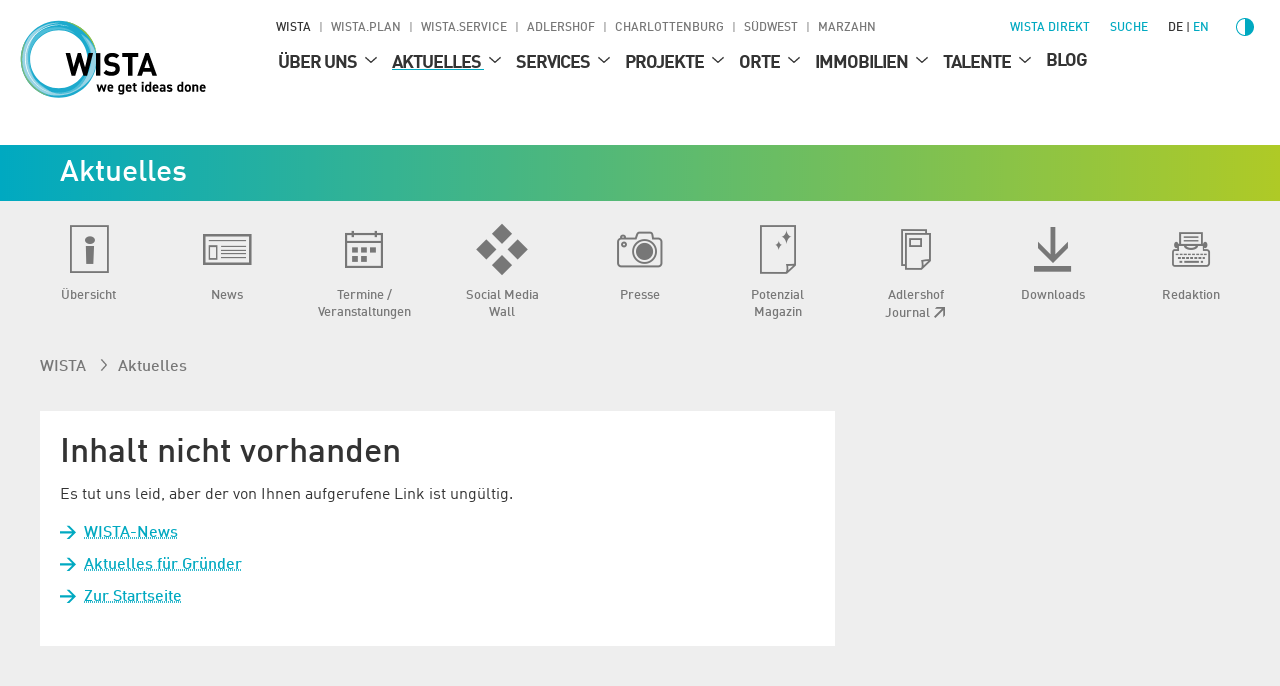

--- FILE ---
content_type: image/svg+xml
request_url: https://www.wista.de/_assets/987ee1f0dd1963400859f4c296342b96/Icon/LogoFooter/zukunftsorte-logo.svg
body_size: 8460
content:
<svg xmlns="http://www.w3.org/2000/svg" viewBox="0 0 360 126"><defs><style>path{fill:#333;}</style></defs><title>Zukunftsorte Berlin</title><path d="M128.11,71v-3.1l9.34-16.83H129V47.16h13.73v3.13l-9.27,16.77h9.17v4Zm34.79-8.38a9,9,0,0,1-2.23,6.51,8.09,8.09,0,0,1-6,2.28,8.34,8.34,0,0,1-6.05-2.16q-2.23-2.17-2.23-6.63V47.16h4.57V62.22a7.23,7.23,0,0,0,.88,4,3.69,3.69,0,0,0,5.66,0,7.23,7.23,0,0,0,.88-4V47.16h4.57Zm13.25-5.9c.55.55,1.07,1.12,1.57,1.71A18.49,18.49,0,0,1,179,60.23a9.51,9.51,0,0,1,1,2.13L183,71h-5l-2.28-7.53a8.23,8.23,0,0,0-.53-1.3l-.6-1.09c-.23-.38-.46-.73-.68-1.05L171.82,63v8h-4.56V47.16h4.56V57.48l5.59-10.32h5.35Zm26.71,5.9a8.93,8.93,0,0,1-2.23,6.51,8.06,8.06,0,0,1-6,2.28,8.3,8.3,0,0,1-6-2.16q-2.23-2.17-2.24-6.63V47.16h4.57V62.22a7.14,7.14,0,0,0,.89,4,3.68,3.68,0,0,0,5.65,0,7.22,7.22,0,0,0,.89-4V47.16h4.56ZM223.75,71h-4.91l-7.19-16.29.14,2V71h-4.56V47.16h4.9l7.19,16.32-.14-2V47.16h4.57Zm4.43-23.85h11.93v3.92h-7.37v6.13h6.38V61h-6.38V71h-4.56ZM252.58,71H248V51.18h-5.25v-4h15v4h-5.21Zm20.88-19.73c-.54-.11-1.11-.21-1.7-.3s-1.05-.18-1.64-.24a14.2,14.2,0,0,0-1.67-.1,3.57,3.57,0,0,0-2.28.71,2.45,2.45,0,0,0-.92,2,2.49,2.49,0,0,0,.66,1.79,7.07,7.07,0,0,0,1.68,1.28c.66.39,1.39.77,2.18,1.16a10.45,10.45,0,0,1,2.17,1.43,7.11,7.11,0,0,1,1.68,2.1,6.69,6.69,0,0,1,.66,3.15,7.75,7.75,0,0,1-.51,2.84,6.18,6.18,0,0,1-1.52,2.27,6.81,6.81,0,0,1-2.52,1.48,10.79,10.79,0,0,1-3.53.53,14.91,14.91,0,0,1-2-.14c-.67-.09-1.27-.19-1.79-.3s-1.21-.3-1.8-.48V66.44a16.09,16.09,0,0,0,1.8.52c.52.11,1.11.22,1.76.32a12.52,12.52,0,0,0,1.92.15,4.37,4.37,0,0,0,2.63-.7,2.53,2.53,0,0,0,.95-2.19,2.46,2.46,0,0,0-.66-1.76,8.11,8.11,0,0,0-1.64-1.28c-.65-.38-1.36-.78-2.13-1.19a10.82,10.82,0,0,1-2.13-1.48,7.44,7.44,0,0,1-1.63-2.13,7.45,7.45,0,0,1-.12-5.9,6,6,0,0,1,1.53-2.14,7.33,7.33,0,0,1,2.37-1.4,8.8,8.8,0,0,1,3.08-.51,14.32,14.32,0,0,1,1.7.1l1.68.21,1.73.27Zm4.4,8.28a19.93,19.93,0,0,1,.65-5.36,12.07,12.07,0,0,1,1.84-4,8.11,8.11,0,0,1,2.86-2.5,8,8,0,0,1,3.74-.87,8.18,8.18,0,0,1,6.68,2.88Q296,52.58,296,58.61a20.47,20.47,0,0,1-.65,5.37,12.51,12.51,0,0,1-1.82,4,7.84,7.84,0,0,1-6.6,3.37,9.73,9.73,0,0,1-3.79-.7,7.05,7.05,0,0,1-2.87-2.16,10.37,10.37,0,0,1-1.8-3.68A19.36,19.36,0,0,1,277.86,59.56Zm2.66-.48a18.84,18.84,0,0,0,.51,4.81,8.75,8.75,0,0,0,1.39,3.1,5.07,5.07,0,0,0,2.07,1.65,6.25,6.25,0,0,0,2.46.5,5.06,5.06,0,0,0,2.53-.67,6,6,0,0,0,2-2,10.37,10.37,0,0,0,1.37-3.15,16.68,16.68,0,0,0,.49-4.28,19.86,19.86,0,0,0-.49-4.8,8.93,8.93,0,0,0-1.35-3.1,4.84,4.84,0,0,0-2-1.65A6.47,6.47,0,0,0,287,49a5,5,0,0,0-2.53.68,6.28,6.28,0,0,0-2.05,2A10.15,10.15,0,0,0,281,54.83,16.71,16.71,0,0,0,280.52,59.08ZM312.72,71l-1.84-6.32a6.87,6.87,0,0,0-1.74-3.28,4,4,0,0,0-2.76-.93h-2.59V71H301.2V47.16h5.52a16.26,16.26,0,0,1,3,.27,6.72,6.72,0,0,1,2.52,1A5.05,5.05,0,0,1,314,50.34a6.42,6.42,0,0,1,.65,3,6.75,6.75,0,0,1-1.19,4,6.48,6.48,0,0,1-3.72,2.34v0a9.65,9.65,0,0,1,1.2.62,4.41,4.41,0,0,1,1,.9,7.32,7.32,0,0,1,.87,1.4,14.31,14.31,0,0,1,.78,2.1L315.48,71Zm-8.93-21.74v9.17h2.62a7.79,7.79,0,0,0,2.11-.29,5.19,5.19,0,0,0,1.81-.89,4.26,4.26,0,0,0,1.24-1.46,4.19,4.19,0,0,0,.47-2,5.23,5.23,0,0,0-.43-2.24,3.45,3.45,0,0,0-1.18-1.4,4.48,4.48,0,0,0-1.79-.7,12,12,0,0,0-2.23-.19Zm24,21.74h-2.59V49.48h-6.07V47.16h14.69v2.32h-6Zm10.83-23.85h11.31v2.25H341.2v8.21h8V59.8h-8v9h9.07V71H338.61Z"/><path d="M164.44,86.65a8.09,8.09,0,0,1,1.11.38,3.38,3.38,0,0,1,1,.69,3.26,3.26,0,0,1,.71,1.13,4.57,4.57,0,0,1,.28,1.73,4.41,4.41,0,0,1-.46,2.08,4,4,0,0,1-1.25,1.39,5.46,5.46,0,0,1-1.8.8,8.75,8.75,0,0,1-2.13.25h-4.43V78.94h4.2a12.94,12.94,0,0,1,1.86.14,4.75,4.75,0,0,1,1.7.57,3.22,3.22,0,0,1,1.23,1.2,4.45,4.45,0,0,1-.23,4.42,4.17,4.17,0,0,1-1.79,1.36Zm-3.88-5.26v4.22h.81a3.56,3.56,0,0,0,.92-.11,2.27,2.27,0,0,0,.8-.38,2.16,2.16,0,0,0,.58-.66,1.88,1.88,0,0,0,.22-.95,2.19,2.19,0,0,0-.22-1,1.8,1.8,0,0,0-.57-.65,1.94,1.94,0,0,0-.79-.34,4.68,4.68,0,0,0-.91-.09Zm0,6.67v4.6h1a3.36,3.36,0,0,0,2-.58,2,2,0,0,0,.8-1.73,2.56,2.56,0,0,0-.21-1.11,1.84,1.84,0,0,0-.58-.71,2.17,2.17,0,0,0-.89-.36,5.6,5.6,0,0,0-1.12-.11Zm9.56-9.12h8.41v2.59h-5.31v4h4.85v2.59h-4.85v4.36h5.54V95.1h-8.64Zm11.25,0h4.45a11.78,11.78,0,0,1,2.09.18,5,5,0,0,1,1.78.64,3.46,3.46,0,0,1,1.24,1.33,4.56,4.56,0,0,1,.46,2.19,4.87,4.87,0,0,1-.73,2.65,4,4,0,0,1-2.37,1.65v0a4.56,4.56,0,0,1,1.38,1,5.08,5.08,0,0,1,1,2L192,95.1h-3.31l-1.15-4.38a4.69,4.69,0,0,0-.8-1.75,1.63,1.63,0,0,0-1.32-.56h-.93V95.1h-3.09Zm3.09,2.45V86h1a3.6,3.6,0,0,0,1.05-.15,2.8,2.8,0,0,0,.88-.44,2.05,2.05,0,0,0,.6-.73,2.12,2.12,0,0,0,.22-1,2,2,0,0,0-.75-1.79,3.77,3.77,0,0,0-2-.47Zm9.86-2.45h3.09V92.4h4.85v2.7h-7.94ZM207.76,95.1h-3.1V78.94h3.1Zm14.2,0h-3.33l-4.87-11,.09,1.36V95.1h-3.09V78.94h3.32L219,90l-.1-1.36v-9.7H222Z"/><path d="M58.72,62.41c-.31-3.55-.87-7.2-1.45-11.08l-.1-.67C56.06,43.22,54.68,34,55.89,25.82c-.36,0-.68,0-1,0-1.18,8.17.16,17.09,1.35,25l.12.8c.57,3.81,1.1,7.4,1.42,10.88h0c1,11.6,1,27.46-4.75,37.45a14.66,14.66,0,0,0,1.19-1.35,13.8,13.8,0,0,1,1.28-1.43C57.91,91.49,60.4,80.87,58.72,62.41Z"/><path d="M56.27,59.42c-.32-3.55-.87-7.21-1.45-11.08l-.1-.67c-1.2-8.06-2.15-15.29-1.6-22.1a4.3,4.3,0,0,1-.92-.39c-.65,7.52.55,15.55,1.62,22.64l.12.79h0c.57,3.81,1.1,7.4,1.42,10.87h0c1.08,12.2,1,28.8-5.5,38.65.12.39.25.82.4,1.19C54.17,93.82,58.36,82.42,56.27,59.42Z"/><path d="M58.22,96.65a4.77,4.77,0,0,1,.86.53C61.25,90.4,61.81,82.33,61.7,75a2.19,2.19,0,0,1-.94-.53C60.89,81.77,60.37,89.88,58.22,96.65Z"/><path d="M53.82,56.43c-.32-3.55-.87-7.21-1.45-11.08l-.07-.47c-1-6.63-2.11-14.15-1.71-21.18-.69-1.14-.34-2.29,0-3.5a6.39,6.39,0,0,0,.4-3,5.18,5.18,0,0,0-.4-.51c-2.15,9-.6,19.29.77,28.38l.09.59c.57,3.81,1.1,7.4,1.42,10.88.19,2.2.35,4.54.44,7a2.23,2.23,0,0,1,.07,2.85c.13,10.33-1.14,21.56-6.08,28.94l.37,0a1.42,1.42,0,0,1,.42.06,2,2,0,0,1,.3.14C54.89,85.31,54.93,68.64,53.82,56.43Z"/><path d="M61.55,70.71c-.1-1.87-.23-3.65-.38-5.31h0c-.31-3.54-.86-7.19-1.45-11.07,0-.16,0-.31-.07-.46-1.36-9.16-2.91-19.54-.62-28.55-.35.09-.69.17-1,.23-2.16,9-.61,19.33.76,28.44l.09.61c.57,3.8,1.1,7.4,1.42,10.88h0c.16,1.8.3,3.76.39,5.82A2.18,2.18,0,0,1,61.55,70.71Z"/><path d="M48.43,46.1c-.28-2.18-.61-4.42-1-6.73l-.1-.69C46.29,31.47,45,22.49,46,14.56a1.94,1.94,0,0,0-1.08,1.27,12.72,12.72,0,0,1-.24,4c-.09,6.38.92,13.07,1.81,19l.12.81c.32,2.18.63,4.29.9,6.35l.2,0A2.55,2.55,0,0,1,48.43,46.1Z"/><path d="M49.44,64.28a123.44,123.44,0,0,0-.52-13.84l0-.25a2.2,2.2,0,0,1-.88.31v0c1.23,13.9.89,32.38-7.74,41.5a18.76,18.76,0,0,1-2.51,2.17A3.28,3.28,0,0,1,38,95.25a18.67,18.67,0,0,0,3.37-2.93C47,86,49.05,75.73,49.41,65.46a2.11,2.11,0,0,1,0-1.18Z"/><path d="M51,67.1C50.71,77.8,48.72,88.67,42.72,95a17.74,17.74,0,0,1-3.15,2.63,5.21,5.21,0,0,0,1.56.1,19,19,0,0,0,2.67-2.43c5.91-6.55,7.87-17.44,8.1-28.13l-.28,0A2.4,2.4,0,0,1,51,67.1Z"/><path d="M49.92,48.76c.21,1.61.4,3.19.54,4.75h0c.26,2.92.45,6,.51,9.23a2.27,2.27,0,0,1,.65-.1l.27,0c-.06-3.19-.26-6.32-.52-9.23h0c-.32-3.54-.87-7.19-1.45-11.06l-.06-.45c-1.28-8.53-2.72-18.2-1-26.78A6.56,6.56,0,0,0,48,14.7c-1.8,8.75-.31,18.63,1,27.36l.09.57c.23,1.56.45,3.07.66,4.56A2.26,2.26,0,0,1,50,48.25,2.74,2.74,0,0,1,49.92,48.76Z"/><path d="M68.58,75l-.06-.67c-.31-3.53-.86-7.19-1.45-11.06L67,62.66c-.43-2.88-.87-5.84-1.21-8.83l-.25,0a2.27,2.27,0,0,1-.69-.12c.35,3.12.81,6.19,1.24,9.06l.12.78c.57,3.81,1.11,7.4,1.42,10.88h0c.81,9.1,1.07,22-2.27,31.87a6,6,0,0,0,.76.81c3.17-9,3.28-20.6,2.67-29.66a2.25,2.25,0,0,1-.47-1.37A2.16,2.16,0,0,1,68.58,75Z"/><path d="M67.74,51.05c-.39-7.71.43-15.34,4.48-21.8C75.74,23.63,81,19,88.12,15.1c-.13-.08-.27-.15-.41-.22l-.56-.3C79.81,18.65,74.53,23.5,71,29.42c-2.82,4.74-4.23,10.43-4.32,17.38,0,.94,0,1.9,0,2.85A2.33,2.33,0,0,1,67.74,51.05Z"/><path d="M70.13,78.35c1,11.88.33,22.09-1.9,29.57.34,0,.67.08,1,.1,2.19-7.58,2.82-17.82,1.82-29.68a1.83,1.83,0,0,1-.47,0A2.28,2.28,0,0,1,70.13,78.35Z"/><path d="M85.23,26.24a50.51,50.51,0,0,1,7.47-5,4.52,4.52,0,0,0,.1-1.11,53.28,53.28,0,0,0-7.45,4.78,2.31,2.31,0,0,1,.05.46A2.43,2.43,0,0,1,85.23,26.24Z"/><path d="M75.87,83.35c-.31-3.54-.86-7.19-1.44-11.06,0-.16-.05-.3-.07-.45-.9-6-1.91-12.81-1.8-19.22.13-7,1.62-12.7,4.56-17.39a35.3,35.3,0,0,1,6.47-7.61,2.52,2.52,0,0,1-.48.05,2.37,2.37,0,0,1-.8-.15,35.72,35.72,0,0,0-6.38,7.88c-2.82,4.76-4.24,10.48-4.32,17.46-.07,6.36,1,13.13,1.84,19.1l.09.59c.57,3.8,1.11,7.4,1.42,10.88h0c.36,4.06.54,8,.53,11.66a6.54,6.54,0,0,1,.93-.62c0-3.51-.2-7.26-.55-11.12Z"/><path d="M63.62,68.39c-.31-3.54-.87-7.2-1.45-11.07,0-.15,0-.3-.07-.45-1.61-10.79-3.43-23,.9-33-.39.21-.82.4-1.27.59a39.68,39.68,0,0,0-2.35,15.75A140.27,140.27,0,0,0,61.2,57l.09.57v0c.57,3.8,1.11,7.38,1.42,10.85.07.73.12,1.46.18,2.18a2.25,2.25,0,0,1,1,.51C63.77,70.21,63.7,69.28,63.62,68.39Z"/><path d="M67,53.33c.34,4.29,1,8.56,1.57,12.48l.11.77c.38,2.56.75,5,1,7.43a2.45,2.45,0,0,1,.9-.18h0c-.31-2.44-.68-4.94-1.07-7.54l-.09-.63c-.67-4.47-1.37-9.17-1.65-13.85A2.3,2.3,0,0,1,67,53.33Z"/><path d="M64,74.34a2.37,2.37,0,0,1-.89.63c.4,9.62-.37,17.72-2.3,24.13.23.31.46.65.7,1C64.08,92.19,64.41,82.49,64,74.34Z"/><path d="M63.33,51c-1.09-9.65-1.1-19.59,4-27.69a34.46,34.46,0,0,1,3.49-4.63l-.19-.15-.55-.43a35.16,35.16,0,0,0-3.94,5.37c-2.82,4.75-4.23,10.43-4.32,17.38-.08,6.38.93,13.09,1.82,19l.11.75c.57,3.81,1.1,7.4,1.42,10.88h0a117.1,117.1,0,0,1,.42,15.76,60.56,60.56,0,0,1-2.49,15.51c.2.35.42.75.65,1.14,3.45-10.08,3.17-23.22,2.33-32.49-.31-3.55-.86-7.21-1.45-11.08l-.09-.62c-.34-2.29-.69-4.64-1-7a2.19,2.19,0,0,1-.3-1.11A2.43,2.43,0,0,1,63.33,51Z"/><path d="M69.77,26.26a35.46,35.46,0,0,1,5.9-7.08c-.52.08-1,.16-1.59.22a35.12,35.12,0,0,0-5.5,7c-2.81,4.74-4.22,10.42-4.32,17.36,0,1.91.06,3.84.19,5.78a2.18,2.18,0,0,1,.91-.26C64.82,41.17,65.5,33.07,69.77,26.26Z"/><path d="M82.94,23.12a53.14,53.14,0,0,1,8.25-5.36c-.24-.19-.49-.4-.76-.64-7.77,4.15-13.32,9.15-17,15.29-2.82,4.75-4.23,10.43-4.32,17.39-.08,6.37.93,13.09,1.82,19l.11.74c.23,1.57.46,3.1.67,4.61a2.26,2.26,0,0,1,.46,3.52c.11.92.21,1.84.29,2.74,1,10.82.61,20-1,27.41a1,1,0,0,0,.3-.16,10.74,10.74,0,0,0,.89-.78c.31-1.58.57-3.26.77-5,0-.19,0-.39,0-.6,0-.6,0-1.11-.09-1.56a4,4,0,0,1,.52-3,117.14,117.14,0,0,0-.43-16.41c-.31-3.55-.86-7.2-1.45-11.08l-.09-.58C70.08,56.57,68,42.83,74.67,32.24a35.35,35.35,0,0,1,6.23-7.38A2.27,2.27,0,0,1,82.94,23.12Z"/><path d="M36,38.74a100.09,100.09,0,0,1-.28,18.36c-1.13,9.15-3.86,16-8.12,20.25a18.35,18.35,0,0,1-12.54,5.32c-.65,0-1.33,0-2,0L12,82.63a8.68,8.68,0,0,0,.26.93c.56,0,1.08.06,1.58.06s.92,0,1.37,0a19.12,19.12,0,0,0,13.51-5.89c4.11-4.34,6.76-11.11,7.89-20.13a96.81,96.81,0,0,0,.34-19c-.07-1-.15-2.08-.24-3.13C36.38,32.24,35.9,29,35.31,25c-.32.16-.63.32-.94.5.64,4.22,1.25,8.22,1.55,12.05C36,37.93,36,38.33,36,38.74Z"/><path d="M18.4,60.45C22,55.31,24.19,47.75,24.79,38c-.3-.16-.61-.32-.92-.46-.6,10.25-2.9,18-6.83,23.09A3.63,3.63,0,0,1,18.4,60.45Z"/><path d="M16.44,71.35l-.16.13a26.37,26.37,0,0,0-2,1.91,18.3,18.3,0,0,0,7.45-5c5-5.58,7.75-14.88,8.09-27.65a9.2,9.2,0,0,1-.93-.39c-.31,13-3.09,22.29-8.23,27.73A17.41,17.41,0,0,1,16.44,71.35Z"/><path d="M45.71,49.35c1,13.65.37,30.95-7.89,39.68-3.73,3.94-8.77,5.83-15,5.62a47.88,47.88,0,0,1-11.08-1.78,5,5,0,0,1-.81.79,45.19,45.19,0,0,0,13.18,2c6.1-.07,11.07-2.18,14.76-6.28,8-8.83,8.76-25.56,7.81-39A2.27,2.27,0,0,1,45.71,49.35Z"/><path d="M21.51,62.46c3.41-5.36,5.37-13.1,5.81-23l-.92-.56C26,48.7,24.12,56.37,20.8,61.7A8.13,8.13,0,0,1,21.51,62.46Z"/><path d="M30.86,29.57h0c.09,1.06.18,2.17.25,3.3.31.58.67,1.2,1,1.79-.09-1.68-.21-3.42-.37-5.17h0c-.06-.61-.13-1.25-.2-1.86h0a5.74,5.74,0,0,0-.8,1.14c0,.11,0,.23,0,.34S30.84,29.42,30.86,29.57Z"/><path d="M80.83,15.05a56.48,56.48,0,0,1,5.4-3.26,3.09,3.09,0,0,0,.41-1.28,56.61,56.61,0,0,0-6.34,3.73A3.78,3.78,0,0,1,80.83,15.05Z"/><path d="M80.6,10.29a5.05,5.05,0,0,0-1.26,1.19c.72-.47,1.46-.92,2.2-1.36A5.65,5.65,0,0,1,80.6,10.29Z"/><path d="M36.85,84.27A19.39,19.39,0,0,1,35.37,86c-3.55,3.75-8.28,5.64-14.09,5.64h-.89a45.54,45.54,0,0,1-7.47-.91,10,10,0,0,1-.4.93,42.64,42.64,0,0,0,8.71.95h.45c6.1-.07,11.07-2.19,14.76-6.28.35-.38.67-.78,1-1.19A2.19,2.19,0,0,1,36.85,84.27Z"/><path d="M36.77,27.54l0,.13c.56,3.81,1.1,7.4,1.42,10.88,1.23,13.9.89,32.38-7.74,41.5-3.55,3.74-8.28,5.64-14.07,5.64l-.91,0c-.77,0-1.61-.08-2.57-.17.12.35.23.68.31,1,1.28.1,2.43.14,3.55.13,6.1-.07,11.07-2.19,14.76-6.29,8.55-9.46,8.84-28,7.58-41.87-.32-3.55-.87-7.21-1.45-11.08l-.09-.62-.39-2.59h0a1.66,1.66,0,0,0-.21.06l-.63.27c.11.8.23,1.6.35,2.39C36.7,27.12,36.74,27.33,36.77,27.54Z"/><path d="M26.64,74.37c8.55-9.47,8.84-28,7.58-41.88-.17-1.82-.4-3.81-.77-6.44a9.06,9.06,0,0,0-.84.61c.32,2.34.54,4.22.7,5.9s.25,3.16.34,4.72c.6,1.2,1.16,2.66.14,3.37a82.21,82.21,0,0,1-1.34,18.52c-1.34,6.47-3.65,11.48-6.88,14.9-3.46,3.65-8.1,5.54-13.77,5.61a8.71,8.71,0,0,0-.06,1h.13C18,80.58,22.94,78.47,26.64,74.37Z"/><path d="M25.29,97.64A50.89,50.89,0,0,1,9.67,94.4l-.25.1c-.52.21-.75.32-.67.59a50.73,50.73,0,0,0,15.86,3.48,7.46,7.46,0,0,1,1.29-.93h-.15C25.6,97.64,25.45,97.65,25.29,97.64Z"/><path d="M18.8,40.86c.25-1.28.46-2.61.63-4-.33,0-.66.08-1,.13-.15,1.19-.35,2.38-.57,3.54H18A1.17,1.17,0,0,1,18.8,40.86Z"/><path d="M46.36,46.41c-.32-3.22-.81-6.54-1.34-10l-.09-.6a148.31,148.31,0,0,1-1.7-15,6.28,6.28,0,0,1-.88,0h-.06A147,147,0,0,0,44,35.9l.11.76c.56,3.79,1.1,7.37,1.41,10.83A2.3,2.3,0,0,1,46.36,46.41Z"/><path d="M11.12,97.65c.25.23.52.46.84.72a56.58,56.58,0,0,0,9.22,2.54,9.69,9.69,0,0,0,1.62-.74A57.68,57.68,0,0,1,10,96.59C10.3,96.87,10.65,97.2,11.12,97.65Z"/><path d="M16.4,37.63a1.89,1.89,0,0,0-1.14,1.16,2,2,0,0,0,.52,1.68C16,39.56,16.21,38.6,16.4,37.63Z"/><path d="M14.75,51.06a21,21,0,0,0-.81,2.75A28.73,28.73,0,0,0,16.47,49,5.15,5.15,0,0,0,14.75,51.06Z"/><path d="M24.19,71.38c5.39-6,8.12-16.17,8.13-30.32-.31,0-.61,0-.94,0,0,14.15-2.81,24.24-8.26,30a17.76,17.76,0,0,1-10.63,5.4c-.1.28-.19.61-.29,1A18.76,18.76,0,0,0,24.19,71.38Z"/><path d="M13.88,59.92c.17-.16.35-.33.51-.51,4.31-4.78,6.94-12.35,7.81-22.5a4,4,0,0,0-.53-.08,3.7,3.7,0,0,0-.42,0C20.37,46.89,17.74,54.35,13.42,59a9.26,9.26,0,0,0,.27,1.12Z"/><path d="M99.53,85c.19-6.76,1.67-12.27,4.54-16.85a38.32,38.32,0,0,1,10.73-11,4,4,0,0,1-1.44-.13,38.25,38.25,0,0,0-10.48,11.26c-2.77,4.67-4.17,10.24-4.31,17a113.64,113.64,0,0,0,1.69,18.58l.88-.32A107.52,107.52,0,0,1,99.53,85Z"/><path d="M106.52,71.14a39.3,39.3,0,0,1,13.1-12.53,3.12,3.12,0,0,0,.18-1.17v0c-6.49,3.88-11.23,8.42-14.46,13.88a32.73,32.73,0,0,0-4.24,15.26,88.65,88.65,0,0,0,1.09,16.69,6.55,6.55,0,0,1,.9-.21C101.63,92.56,100.59,80.59,106.52,71.14Z"/><path d="M93.89,48.77a33.86,33.86,0,0,0-3.26,4.58c-6.36,10.73-4.31,24.34-2.51,36.35l.12.8c.51,3.41,1,7,1.37,10.36l.34-.09.55-.15c-.33-3.44-.88-7.13-1.37-10.39L89,89.55c-1.8-12.08-3.84-25.78,2.8-36.37A34.62,34.62,0,0,1,94,50.07a2.15,2.15,0,0,1-.15-1.3Z"/><path d="M86.67,87.24l-.06-.45c-.9-6-1.91-12.8-1.8-19.21.13-7,1.62-12.7,4.56-17.39a37.39,37.39,0,0,1,9.12-9.8l-1-.39a37.37,37.37,0,0,0-9.28,10.36c-2.82,4.76-4.24,10.48-4.32,17.47-.07,6.35,1,13.12,1.84,19.09l.09.6c.57,3.8,1.11,7.4,1.42,10.87.09.93.16,1.89.23,2.86a5.09,5.09,0,0,0,.91-.09c-.07-1-.14-1.92-.23-2.85C87.81,94.77,87.26,91.11,86.67,87.24Z"/><path d="M107.1,90.52a30.44,30.44,0,0,1,4.32-13.4l.22-.33.11-.16a1.09,1.09,0,0,1-.64-.64.25.25,0,0,1,0-.07c-.31.47-.6.92-.86,1.37a31.17,31.17,0,0,0-4,12.78,64.16,64.16,0,0,0,.24,14,8.6,8.6,0,0,1,1.07,1.14A67.43,67.43,0,0,1,107.1,90.52Z"/><path d="M113.87,80.11a35,35,0,0,1,4.07-5.27c-.4,0-.83,0-1.29,0a34.64,34.64,0,0,0-4,5.4,31.05,31.05,0,0,0-4,12.69,64.2,64.2,0,0,0,.21,13.88,4.43,4.43,0,0,0,1,.72C108.89,98.7,108.6,88.51,113.87,80.11Z"/><path d="M96.82,47a41.73,41.73,0,0,1,5.2-4.4,8.55,8.55,0,0,0-.7-.65,41.86,41.86,0,0,0-5.8,5,2.5,2.5,0,0,1,.61-.09A2.27,2.27,0,0,1,96.82,47Z"/><path d="M104.6,88A30.72,30.72,0,0,1,109,74.13a34.57,34.57,0,0,1,3.81-5,.37.37,0,0,1-.25-.3,2.2,2.2,0,0,1,0-.81,34.74,34.74,0,0,0-4.75,6.25A31.59,31.59,0,0,0,103.65,88a71.06,71.06,0,0,0,.55,15,2.76,2.76,0,0,1,1,.24A71.7,71.7,0,0,1,104.6,88Z"/><path d="M94.78,76.37a31.17,31.17,0,0,1,4.39-14.21,38.18,38.18,0,0,1,10.51-10.82c-.4-.1-.77-.22-1.12-.34A38.1,38.1,0,0,0,98,62.33,32.44,32.44,0,0,0,93.78,77,2.34,2.34,0,0,1,94.78,76.37Z"/><path d="M94.89,86.9c-.18-2.08-.28-4.16-.28-6.22a2.33,2.33,0,0,1-.94-.66c0,2.47.12,5,.35,7.49A2.22,2.22,0,0,1,94.89,86.9Z"/><path d="M97.42,77.51a30.1,30.1,0,0,1,4.2-12.36A39.47,39.47,0,0,1,115,52.45a6.07,6.07,0,0,0-1.11-.41,39.24,39.24,0,0,0-13.48,13.28,30.65,30.65,0,0,0-3.83,11.3A2.2,2.2,0,0,1,97.42,77.51Z"/><path d="M91.49,92.62c-1.81-12.12-3.86-25.85,2.78-36.44a37.76,37.76,0,0,1,9.79-10.3l-.44-.84a42.11,42.11,0,0,0-5.25,4.51,2.25,2.25,0,0,1-1.67,1.8,34.47,34.47,0,0,0-3.62,5c-2.81,4.74-4.23,10.43-4.32,17.39-.08,6.37.93,13.09,1.82,19l.11.72c.33,2.2.68,4.55,1,6.86a6.31,6.31,0,0,1,.91-.1c-.3-2.37-.67-4.87-1-7Z"/><path d="M95.48,98.73l.11.75c.25,1.67.52,3.44.75,5.14a3.08,3.08,0,0,0,.94.07c-.24-1.72-.49-3.43-.8-5.49l-.09-.6c-.36-2.4-.73-4.85-1-7.33a2.42,2.42,0,0,1-1-.4C94.71,93.57,95.1,96.22,95.48,98.73Z"/><path d="M96.19,80.68c0,.67-.07,1.33-.07,2,0,1.35,0,2.72.09,4.1a2.18,2.18,0,0,1,1,.47,57.49,57.49,0,0,1,0-7.31A2.16,2.16,0,0,1,96.19,80.68Z"/><path d="M94,95.68c-.9-6-1.91-12.75-1.79-19.16.13-7,1.62-12.67,4.56-17.35a37.53,37.53,0,0,1,9.26-9.9,7.33,7.33,0,0,1-.53-.77,37.78,37.78,0,0,0-9.92,10.84c-2.82,4.75-4.23,10.45-4.32,17.43-.07,6.36.94,13.11,1.84,19.06l.09.65c.23,1.5.41,2.74.57,3.9a2.64,2.64,0,0,1,.42.13,1.25,1.25,0,0,1,.59.44c-.21-1.48-.43-3-.69-4.74Z"/><path d="M98.83,101.58c-.53-3.58-1.08-7.3-1.43-11a2.32,2.32,0,0,1-.86.59c.36,3.64.89,7.24,1.39,10.58l.11.75c.11.69.21,1.37.31,2,.27-.06.56-.15.89-.25-.11-.69-.21-1.37-.31-2.07Z"/><path d="M79.32,78.26l-.09-.63C77.42,65.52,75.38,51.81,82,41.22a35.76,35.76,0,0,1,6.41-7.56,7.88,7.88,0,0,1-.32-1,36.21,36.21,0,0,0-7.28,8.7C78,46.13,76.61,51.81,76.51,58.77c-.08,6.37.93,13.08,1.82,19l.11.75c.57,3.81,1.11,7.4,1.42,10.88.14,1.56.25,3.15.34,4.73a4.88,4.88,0,0,1,1,.46c-.09-1.73-.22-3.5-.38-5.26C80.46,85.79,79.91,82.13,79.32,78.26Z"/><path d="M139.77,86.77c-.16-.22-.35-.47-.57-.74a38.43,38.43,0,0,0-11.82,12.2,31.19,31.19,0,0,0-4,12.71,3.27,3.27,0,0,1,1-.24,30.15,30.15,0,0,1,4.24-12.64A38.16,38.16,0,0,1,139.77,86.77Z"/><path d="M126.27,110.9h0c.54.13.77.18,1-.15.16-.82.36-1.64.59-2.45a2.65,2.65,0,0,0-.58-1.36A31.84,31.84,0,0,0,126.27,110.9Z"/><path d="M76.87,75.27l-.09-.61C75,62.55,72.93,48.82,79.57,38.22A37.08,37.08,0,0,1,87.94,29a4.29,4.29,0,0,1,.82-1.8A37.88,37.88,0,0,0,78.38,38.39c-2.82,4.75-4.23,10.44-4.32,17.4-.08,6.37.93,13.09,1.82,19,0,.24.07.49.11.73v0c.56,3.79,1.1,7.37,1.41,10.84.23,2.55.38,5.08.46,7.52a5,5,0,0,1,.93-.08c-.09-2.44-.25-5-.48-7.51C78,82.8,77.46,79.14,76.87,75.27Z"/><path d="M134.4,95.17a34.94,34.94,0,0,0-4.53,6c.42-.15.88-.29,1.36-.41A34,34,0,0,1,135,95.91a1.66,1.66,0,0,0-.31-.48Z"/><path d="M83.22,92.32c-.31-3.53-.86-7.19-1.44-11.06,0-.18-.06-.35-.08-.52-.9-6-1.91-12.76-1.79-19.18.13-7,1.62-12.67,4.56-17.35A35.8,35.8,0,0,1,91,36.57c-.29-.21-.54-.39-.76-.58a36.38,36.38,0,0,0-6.93,8.39C80.46,49.13,79.05,54.83,79,61.8c-.08,6.37.94,13.11,1.83,19.06l.1.66c.57,3.81,1.11,7.4,1.42,10.88h0c.1,1.07.18,2.19.26,3.33a6.2,6.2,0,0,1,.51.57,5.61,5.61,0,0,1,.49.66c-.09-1.55-.21-3.11-.35-4.64Z"/><path d="M130.85,78.92l-.87-.53A37.86,37.86,0,0,0,120,89.26c-2.86,4.82-4.27,10.64-4.31,17.78a2.75,2.75,0,0,1,1,.4c0-7.58,1.45-13.41,4.55-18.35A37.69,37.69,0,0,1,130.85,78.92Z"/><path d="M116.32,83.1a36,36,0,0,1,6-7.13c-.31-.16-.61-.31-.91-.43a35.9,35.9,0,0,0-6.24,7.73c-3.7,6.24-4.94,13.79-4,24.45.25,0,.54-.11.91-.2C111.14,96.79,112.46,89.25,116.32,83.1Z"/><path d="M123.67,92.08a38.34,38.34,0,0,1,10.47-10.79l-.77-.6a38.26,38.26,0,0,0-10.89,11.56,30,30,0,0,0-3.79,10.92,53.55,53.55,0,0,0-.35,11.9,3.06,3.06,0,0,0,1,.52,54.17,54.17,0,0,1,.32-12.3A29.4,29.4,0,0,1,123.67,92.08Z"/><path d="M84.22,84.24l-.1-.68c-1.8-12.08-3.84-25.77,2.8-36.36a36.76,36.76,0,0,1,7.46-8.47c-.32-.16-.61-.31-.89-.47a36.67,36.67,0,0,0-7.76,9.11C79.37,58.1,81.42,71.7,83.22,83.71l.12.8v0c.57,3.8,1.11,7.39,1.42,10.86h0c.15,1.66.27,3.33.36,5a4.56,4.56,0,0,0,.89.56l.06,0c-.09-1.86-.23-3.76-.4-5.65C85.36,91.77,84.81,88.12,84.22,84.24Z"/><path d="M137.16,83.89l-.7-.65a38.22,38.22,0,0,0-11.53,12c-3,5.07-4.37,11-4.3,18.68a10.57,10.57,0,0,1,.94-1.53c.13-7,1.62-12.65,4.55-17.32A38.06,38.06,0,0,1,137.16,83.89Z"/><path d="M118.77,86.09a35.82,35.82,0,0,1,6.45-7.58c-.17-.29-.34-.59-.5-.81a36.47,36.47,0,0,0-7.14,8.56c-3.27,5.52-4.62,12.17-4.25,20.91.32-.07.64-.13.94-.17C113.92,98.19,115.36,91.54,118.77,86.09Z"/><path d="M40.82,43.51c0,.4.06.79.08,1.19.22,3.22.3,6.3.27,9.22a2.26,2.26,0,0,1,.93-.21c0-2.9-.07-6-.29-9.13q-.11-1.55-.24-3.12c-.32-3.54-.87-7.2-1.45-11.07-.29-1.94-.6-4-.88-6.09h-.09c-.31-.06-.63-.12-.94-.15.33,2.45.71,5,1,7.19C39.9,35.62,40.51,39.66,40.82,43.51Z"/><path d="M41,58c-.09,1.79-.24,3.52-.43,5.17-1.13,9.11-3.86,15.89-8.11,20.16A18.36,18.36,0,0,1,20,88.66c-.65,0-1.33,0-2,0-1,0-2-.11-3-.21-.52-.06-1-.13-1.55-.21a6.59,6.59,0,0,1-.1.92l1.54.2,1.71.15c.72.06,1.43.08,2.11.08.46,0,.92,0,1.37,0a19.13,19.13,0,0,0,13.51-5.9c4.09-4.33,6.75-11.07,7.88-20,.22-1.72.38-3.52.49-5.38A2.52,2.52,0,0,1,41,58Z"/><path d="M44,44.46c-.32-3.54-.87-7.2-1.45-11.07l-.09-.59c-.39-2.6-.83-5.63-1.17-8.59a2.11,2.11,0,0,1-.91.2c.35,2.93.79,5.93,1.18,8.52l.11.72c.57,3.81,1.1,7.4,1.42,10.88h0c.27,3.08.46,6.38.51,9.76A2.23,2.23,0,0,1,44.39,56a2.3,2.3,0,0,1-.78,1.71c-.16,8.48-1.39,17.11-4.84,23.54l.22,0a2.31,2.31,0,0,1,.83.16C45,71.29,45.09,56.21,44,44.46Z"/><path d="M39,81.22a2.28,2.28,0,1,1-2.28,2.28A2.28,2.28,0,0,1,39,81.22m0-1.71a4,4,0,1,0,4,4,4,4,0,0,0-4-4Z"/><path d="M51.62,62.65a2.28,2.28,0,1,1-2.28,2.28,2.28,2.28,0,0,1,2.28-2.28m0-1.5a3.78,3.78,0,1,0,3.78,3.78,3.78,3.78,0,0,0-3.78-3.78Z"/><path d="M42.11,53.71A2.28,2.28,0,1,1,39.83,56a2.28,2.28,0,0,1,2.28-2.28m0-1.5A3.78,3.78,0,1,0,45.89,56a3.78,3.78,0,0,0-3.78-3.78Z"/><path d="M47.69,46a2.29,2.29,0,1,1-2.28,2.28A2.29,2.29,0,0,1,47.69,46m0-1.5a3.79,3.79,0,1,0,3.79,3.78,3.79,3.79,0,0,0-3.79-3.78Z"/><path d="M65.52,49.29a2.28,2.28,0,1,1-2.28,2.28,2.28,2.28,0,0,1,2.28-2.28m0-1.5a3.78,3.78,0,1,0,3.78,3.78,3.79,3.79,0,0,0-3.78-3.78Z"/><path d="M62.31,70.57A2.28,2.28,0,1,1,60,72.85a2.28,2.28,0,0,1,2.28-2.28m0-1.5a3.78,3.78,0,1,0,3.79,3.78,3.78,3.78,0,0,0-3.79-3.78Z"/><path d="M70.58,73.83a2.28,2.28,0,1,1-2.28,2.28,2.28,2.28,0,0,1,2.28-2.28m0-1.5a3.79,3.79,0,1,0,3.78,3.78,3.78,3.78,0,0,0-3.78-3.78Z"/><path d="M95.4,76.27a2.28,2.28,0,1,1-2.28,2.28,2.28,2.28,0,0,1,2.28-2.28m0-1.5a3.78,3.78,0,1,0,3.79,3.78,3.79,3.79,0,0,0-3.79-3.78Z"/><path d="M95.72,86.74A2.28,2.28,0,1,1,93.43,89a2.28,2.28,0,0,1,2.29-2.28m0-1.5A3.78,3.78,0,1,0,99.5,89a3.79,3.79,0,0,0-3.78-3.78Z"/><path d="M96.13,46.87a2.28,2.28,0,1,1-2.28,2.28,2.28,2.28,0,0,1,2.28-2.28m0-1.5a3.78,3.78,0,1,0,3.79,3.78,3.79,3.79,0,0,0-3.79-3.78Z"/><path d="M83.11,23.11a2.28,2.28,0,1,1-2.28,2.28,2.29,2.29,0,0,1,2.28-2.28m0-1.51a3.79,3.79,0,1,0,3.79,3.79,3.79,3.79,0,0,0-3.79-3.79Z"/></svg>